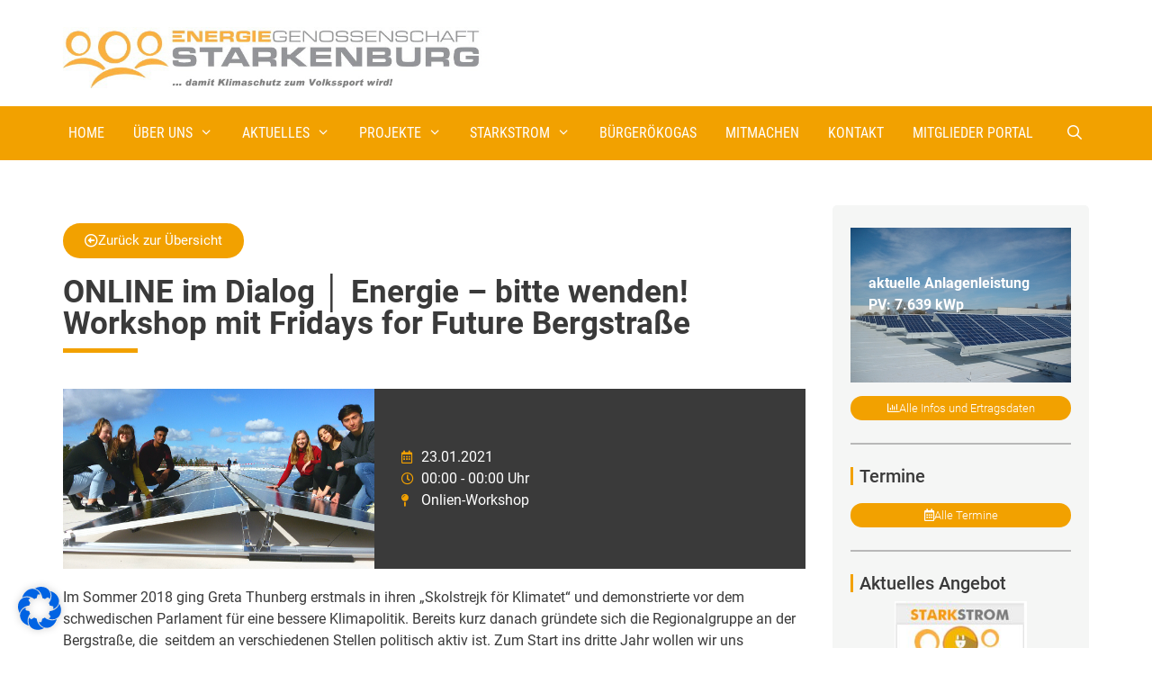

--- FILE ---
content_type: text/css
request_url: https://www.energiestark.de/wp-content/uploads/elementor/css/post-2849.css?ver=1765793088
body_size: 429
content:
.elementor-kit-2849{--e-global-color-primary:#6EC1E4;--e-global-color-secondary:#54595F;--e-global-color-text:#7A7A7A;--e-global-color-accent:#61CE70;--e-global-color-6f2f7414:#000;--e-global-color-1738a84d:#FFF;--e-global-color-37fde81f:#F2A100;--e-global-color-234c36cf:#FCD8A1;--e-global-color-1f1e2947:#3A3A3A;--e-global-color-11937e76:#939498;--e-global-color-cae43bb:#E9E9E9;}.elementor-kit-2849 e-page-transition{background-color:#FFBC7D;}.elementor-kit-2849 a{color:var( --e-global-color-37fde81f );text-decoration:none;}.elementor-kit-2849 a:hover{color:var( --e-global-color-6f2f7414 );}.elementor-kit-2849 h1{color:#3A3A3A;font-size:28px;}.elementor-kit-2849 h2{color:#3A3A3A;font-size:23px;}.elementor-section.elementor-section-boxed > .elementor-container{max-width:1140px;}.e-con{--container-max-width:1140px;}.elementor-widget:not(:last-child){margin-block-end:20px;}.elementor-element{--widgets-spacing:20px 20px;--widgets-spacing-row:20px;--widgets-spacing-column:20px;}{}h1.entry-title{display:var(--page-title-display);}@media(max-width:1024px){.elementor-section.elementor-section-boxed > .elementor-container{max-width:1024px;}.e-con{--container-max-width:1024px;}}@media(max-width:767px){.elementor-kit-2849 h2{line-height:1.3em;}.elementor-section.elementor-section-boxed > .elementor-container{max-width:767px;}.e-con{--container-max-width:767px;}}/* Start custom CSS */h1:after{
    content: "";
    display: block;
    margin-top: 10px;
    border-bottom: 5px solid #F2A100;
    width: 10%;
}
h2:after{
    content: "";
    display: block;
    margin-top: 10px;
    border-bottom: 3px solid #F2A100;
    width: 5%;
}

.menu-item-6200 a:hover { cursor: default; }
.menu-item-6200 ul a:hover { cursor: pointer; }/* End custom CSS */

--- FILE ---
content_type: text/css
request_url: https://www.energiestark.de/wp-content/uploads/elementor/css/post-2643.css?ver=1767341727
body_size: 868
content:
.elementor-2643 .elementor-element.elementor-element-2e77b3d7:not(.elementor-motion-effects-element-type-background), .elementor-2643 .elementor-element.elementor-element-2e77b3d7 > .elementor-motion-effects-container > .elementor-motion-effects-layer{background-color:#F2A100;}.elementor-2643 .elementor-element.elementor-element-2e77b3d7{transition:background 0.3s, border 0.3s, border-radius 0.3s, box-shadow 0.3s;margin-top:30px;margin-bottom:0px;padding:050px 0px 50px 0px;}.elementor-2643 .elementor-element.elementor-element-2e77b3d7 > .elementor-background-overlay{transition:background 0.3s, border-radius 0.3s, opacity 0.3s;}.elementor-bc-flex-widget .elementor-2643 .elementor-element.elementor-element-46b5587d.elementor-column .elementor-widget-wrap{align-items:flex-start;}.elementor-2643 .elementor-element.elementor-element-46b5587d.elementor-column.elementor-element[data-element_type="column"] > .elementor-widget-wrap.elementor-element-populated{align-content:flex-start;align-items:flex-start;}.elementor-2643 .elementor-element.elementor-element-92268f9 .elementor-heading-title{font-size:16px;color:#3A3A3A;}.elementor-2643 .elementor-element.elementor-element-6bfc07c3 > .elementor-widget-container{margin:0px 0px 0px 0px;padding:0px 0px 0px 0px;}.elementor-2643 .elementor-element.elementor-element-6bfc07c3 .elementor-icon-list-items:not(.elementor-inline-items) .elementor-icon-list-item:not(:last-child){padding-block-end:calc(10px/2);}.elementor-2643 .elementor-element.elementor-element-6bfc07c3 .elementor-icon-list-items:not(.elementor-inline-items) .elementor-icon-list-item:not(:first-child){margin-block-start:calc(10px/2);}.elementor-2643 .elementor-element.elementor-element-6bfc07c3 .elementor-icon-list-items.elementor-inline-items .elementor-icon-list-item{margin-inline:calc(10px/2);}.elementor-2643 .elementor-element.elementor-element-6bfc07c3 .elementor-icon-list-items.elementor-inline-items{margin-inline:calc(-10px/2);}.elementor-2643 .elementor-element.elementor-element-6bfc07c3 .elementor-icon-list-items.elementor-inline-items .elementor-icon-list-item:after{inset-inline-end:calc(-10px/2);}.elementor-2643 .elementor-element.elementor-element-6bfc07c3 .elementor-icon-list-icon i{color:#3A3A3A;transition:color 0.3s;}.elementor-2643 .elementor-element.elementor-element-6bfc07c3 .elementor-icon-list-icon svg{fill:#3A3A3A;transition:fill 0.3s;}.elementor-2643 .elementor-element.elementor-element-6bfc07c3{--e-icon-list-icon-size:15px;--icon-vertical-offset:0px;}.elementor-2643 .elementor-element.elementor-element-6bfc07c3 .elementor-icon-list-icon{padding-inline-end:19px;}.elementor-2643 .elementor-element.elementor-element-6bfc07c3 .elementor-icon-list-item > .elementor-icon-list-text, .elementor-2643 .elementor-element.elementor-element-6bfc07c3 .elementor-icon-list-item > a{font-size:14px;font-weight:300;}.elementor-2643 .elementor-element.elementor-element-6bfc07c3 .elementor-icon-list-text{color:#3A3A3A;transition:color 0.3s;}.elementor-bc-flex-widget .elementor-2643 .elementor-element.elementor-element-4d54e82.elementor-column .elementor-widget-wrap{align-items:flex-start;}.elementor-2643 .elementor-element.elementor-element-4d54e82.elementor-column.elementor-element[data-element_type="column"] > .elementor-widget-wrap.elementor-element-populated{align-content:flex-start;align-items:flex-start;}.elementor-2643 .elementor-element.elementor-element-4039560e .elementor-heading-title{font-size:16px;color:#3A3A3A;}.elementor-2643 .elementor-element.elementor-element-dc1ab96 > .elementor-widget-container{margin:0px 0px 0px 0px;padding:0px 0px 0px 0px;}.elementor-2643 .elementor-element.elementor-element-dc1ab96 .elementor-icon-list-items:not(.elementor-inline-items) .elementor-icon-list-item:not(:last-child){padding-block-end:calc(10px/2);}.elementor-2643 .elementor-element.elementor-element-dc1ab96 .elementor-icon-list-items:not(.elementor-inline-items) .elementor-icon-list-item:not(:first-child){margin-block-start:calc(10px/2);}.elementor-2643 .elementor-element.elementor-element-dc1ab96 .elementor-icon-list-items.elementor-inline-items .elementor-icon-list-item{margin-inline:calc(10px/2);}.elementor-2643 .elementor-element.elementor-element-dc1ab96 .elementor-icon-list-items.elementor-inline-items{margin-inline:calc(-10px/2);}.elementor-2643 .elementor-element.elementor-element-dc1ab96 .elementor-icon-list-items.elementor-inline-items .elementor-icon-list-item:after{inset-inline-end:calc(-10px/2);}.elementor-2643 .elementor-element.elementor-element-dc1ab96 .elementor-icon-list-icon i{color:#3A3A3A;transition:color 0.3s;}.elementor-2643 .elementor-element.elementor-element-dc1ab96 .elementor-icon-list-icon svg{fill:#3A3A3A;transition:fill 0.3s;}.elementor-2643 .elementor-element.elementor-element-dc1ab96{--e-icon-list-icon-size:15px;--icon-vertical-offset:0px;}.elementor-2643 .elementor-element.elementor-element-dc1ab96 .elementor-icon-list-icon{padding-inline-end:19px;}.elementor-2643 .elementor-element.elementor-element-dc1ab96 .elementor-icon-list-item > .elementor-icon-list-text, .elementor-2643 .elementor-element.elementor-element-dc1ab96 .elementor-icon-list-item > a{font-size:14px;font-weight:300;}.elementor-2643 .elementor-element.elementor-element-dc1ab96 .elementor-icon-list-text{color:#3A3A3A;transition:color 0.3s;}.elementor-2643 .elementor-element.elementor-element-29112186 > .elementor-container > .elementor-column > .elementor-widget-wrap{align-content:center;align-items:center;}.elementor-2643 .elementor-element.elementor-element-29112186:not(.elementor-motion-effects-element-type-background), .elementor-2643 .elementor-element.elementor-element-29112186 > .elementor-motion-effects-container > .elementor-motion-effects-layer{background-color:#3A3A3A;}.elementor-2643 .elementor-element.elementor-element-29112186 > .elementor-container{min-height:50px;}.elementor-2643 .elementor-element.elementor-element-29112186{transition:background 0.3s, border 0.3s, border-radius 0.3s, box-shadow 0.3s;}.elementor-2643 .elementor-element.elementor-element-29112186 > .elementor-background-overlay{transition:background 0.3s, border-radius 0.3s, opacity 0.3s;}.elementor-2643 .elementor-element.elementor-element-3afb85ec .elementor-heading-title{font-size:13px;font-weight:300;color:rgba(255, 255, 255, 0.6);}.elementor-theme-builder-content-area{height:400px;}.elementor-location-header:before, .elementor-location-footer:before{content:"";display:table;clear:both;}@media(max-width:1024px){.elementor-2643 .elementor-element.elementor-element-2e77b3d7{padding:50px 20px 50px 20px;}.elementor-2643 .elementor-element.elementor-element-46b5587d > .elementor-element-populated{margin:0px 0px 40px 0px;--e-column-margin-right:0px;--e-column-margin-left:0px;}.elementor-2643 .elementor-element.elementor-element-6bfc07c3 .elementor-icon-list-items:not(.elementor-inline-items) .elementor-icon-list-item:not(:last-child){padding-block-end:calc(12px/2);}.elementor-2643 .elementor-element.elementor-element-6bfc07c3 .elementor-icon-list-items:not(.elementor-inline-items) .elementor-icon-list-item:not(:first-child){margin-block-start:calc(12px/2);}.elementor-2643 .elementor-element.elementor-element-6bfc07c3 .elementor-icon-list-items.elementor-inline-items .elementor-icon-list-item{margin-inline:calc(12px/2);}.elementor-2643 .elementor-element.elementor-element-6bfc07c3 .elementor-icon-list-items.elementor-inline-items{margin-inline:calc(-12px/2);}.elementor-2643 .elementor-element.elementor-element-6bfc07c3 .elementor-icon-list-items.elementor-inline-items .elementor-icon-list-item:after{inset-inline-end:calc(-12px/2);}.elementor-2643 .elementor-element.elementor-element-6bfc07c3 .elementor-icon-list-item > .elementor-icon-list-text, .elementor-2643 .elementor-element.elementor-element-6bfc07c3 .elementor-icon-list-item > a{font-size:13px;}.elementor-2643 .elementor-element.elementor-element-4d54e82 > .elementor-element-populated{margin:0px 0px 0px 0px;--e-column-margin-right:0px;--e-column-margin-left:0px;}.elementor-2643 .elementor-element.elementor-element-dc1ab96 .elementor-icon-list-items:not(.elementor-inline-items) .elementor-icon-list-item:not(:last-child){padding-block-end:calc(12px/2);}.elementor-2643 .elementor-element.elementor-element-dc1ab96 .elementor-icon-list-items:not(.elementor-inline-items) .elementor-icon-list-item:not(:first-child){margin-block-start:calc(12px/2);}.elementor-2643 .elementor-element.elementor-element-dc1ab96 .elementor-icon-list-items.elementor-inline-items .elementor-icon-list-item{margin-inline:calc(12px/2);}.elementor-2643 .elementor-element.elementor-element-dc1ab96 .elementor-icon-list-items.elementor-inline-items{margin-inline:calc(-12px/2);}.elementor-2643 .elementor-element.elementor-element-dc1ab96 .elementor-icon-list-items.elementor-inline-items .elementor-icon-list-item:after{inset-inline-end:calc(-12px/2);}.elementor-2643 .elementor-element.elementor-element-dc1ab96 .elementor-icon-list-item > .elementor-icon-list-text, .elementor-2643 .elementor-element.elementor-element-dc1ab96 .elementor-icon-list-item > a{font-size:13px;}.elementor-2643 .elementor-element.elementor-element-29112186{padding:0px 20px 0px 20px;}}@media(max-width:767px){.elementor-2643 .elementor-element.elementor-element-2e77b3d7{padding:40px 15px 40px 15px;}.elementor-2643 .elementor-element.elementor-element-46b5587d{width:100%;}.elementor-2643 .elementor-element.elementor-element-46b5587d > .elementor-element-populated{margin:0px 0px 040px 0px;--e-column-margin-right:0px;--e-column-margin-left:0px;}.elementor-2643 .elementor-element.elementor-element-4d54e82{width:100%;}.elementor-2643 .elementor-element.elementor-element-3afb85ec{text-align:center;}}@media(min-width:768px){.elementor-2643 .elementor-element.elementor-element-46b5587d{width:50%;}.elementor-2643 .elementor-element.elementor-element-4d54e82{width:50%;}}@media(max-width:1024px) and (min-width:768px){.elementor-2643 .elementor-element.elementor-element-46b5587d{width:100%;}.elementor-2643 .elementor-element.elementor-element-4d54e82{width:33%;}}

--- FILE ---
content_type: text/css
request_url: https://www.energiestark.de/wp-content/uploads/elementor/css/post-3454.css?ver=1765794611
body_size: 662
content:
.elementor-3454 .elementor-element.elementor-element-04f62eb{margin-top:0px;margin-bottom:0px;padding:050px 40px 50px 40px;}.elementor-3454 .elementor-element.elementor-element-39d3782 > .elementor-element-populated{padding:20px 30px 0px 0px;}.elementor-3454 .elementor-element.elementor-element-94c22e2 .elementor-button{background-color:#F2A100;fill:#FFFFFF;color:#FFFFFF;border-radius:100px 100px 100px 100px;}.elementor-3454 .elementor-element.elementor-element-94c22e2 .elementor-button:hover, .elementor-3454 .elementor-element.elementor-element-94c22e2 .elementor-button:focus{background-color:#3A3A3A;color:#FFFFFF;}.elementor-3454 .elementor-element.elementor-element-94c22e2 .elementor-button-content-wrapper{flex-direction:row;}.elementor-3454 .elementor-element.elementor-element-94c22e2 .elementor-button:hover svg, .elementor-3454 .elementor-element.elementor-element-94c22e2 .elementor-button:focus svg{fill:#FFFFFF;}.elementor-3454 .elementor-element.elementor-element-3c51720 .elementor-heading-title{font-size:35px;}.elementor-3454 .elementor-element.elementor-element-7db2fca, .elementor-3454 .elementor-element.elementor-element-7db2fca > .elementor-background-overlay{border-radius:5px 5px 5px 5px;}.elementor-3454 .elementor-element.elementor-element-7db2fca{margin-top:20px;margin-bottom:20px;}.elementor-3454 .elementor-element.elementor-element-6992719:not(.elementor-motion-effects-element-type-background) > .elementor-widget-wrap, .elementor-3454 .elementor-element.elementor-element-6992719 > .elementor-widget-wrap > .elementor-motion-effects-container > .elementor-motion-effects-layer{background-position:center center;background-repeat:no-repeat;background-size:cover;}.elementor-3454 .elementor-element.elementor-element-6992719 > .elementor-element-populated{transition:background 0.3s, border 0.3s, border-radius 0.3s, box-shadow 0.3s;padding:0px 0px 0px 0px;}.elementor-3454 .elementor-element.elementor-element-6992719 > .elementor-element-populated > .elementor-background-overlay{transition:background 0.3s, border-radius 0.3s, opacity 0.3s;}.elementor-3454 .elementor-element.elementor-element-0cc3d1c{--spacer-size:200px;}.elementor-3454 .elementor-element.elementor-element-751a2b8:not(.elementor-motion-effects-element-type-background) > .elementor-widget-wrap, .elementor-3454 .elementor-element.elementor-element-751a2b8 > .elementor-widget-wrap > .elementor-motion-effects-container > .elementor-motion-effects-layer{background-color:#3A3A3A;}.elementor-bc-flex-widget .elementor-3454 .elementor-element.elementor-element-751a2b8.elementor-column .elementor-widget-wrap{align-items:center;}.elementor-3454 .elementor-element.elementor-element-751a2b8.elementor-column.elementor-element[data-element_type="column"] > .elementor-widget-wrap.elementor-element-populated{align-content:center;align-items:center;}.elementor-3454 .elementor-element.elementor-element-751a2b8 > .elementor-element-populated{transition:background 0.3s, border 0.3s, border-radius 0.3s, box-shadow 0.3s;}.elementor-3454 .elementor-element.elementor-element-751a2b8 > .elementor-element-populated > .elementor-background-overlay{transition:background 0.3s, border-radius 0.3s, opacity 0.3s;}.elementor-3454 .elementor-element.elementor-element-2976ff0 > .elementor-widget-container{margin:0px 0px 0px 0px;padding:20px 20px 20px 20px;}.elementor-3454 .elementor-element.elementor-element-2976ff0 .elementor-icon-list-icon i{color:#F2A100;transition:color 0.3s;}.elementor-3454 .elementor-element.elementor-element-2976ff0 .elementor-icon-list-icon svg{fill:#F2A100;transition:fill 0.3s;}.elementor-3454 .elementor-element.elementor-element-2976ff0{--e-icon-list-icon-size:14px;--icon-vertical-offset:0px;}.elementor-3454 .elementor-element.elementor-element-2976ff0 .elementor-icon-list-text{color:#FFFFFF;transition:color 0.3s;}.elementor-3454 .elementor-element.elementor-element-fd10a7e:not(.elementor-motion-effects-element-type-background) > .elementor-widget-wrap, .elementor-3454 .elementor-element.elementor-element-fd10a7e > .elementor-widget-wrap > .elementor-motion-effects-container > .elementor-motion-effects-layer{background-color:#F5F6F5;}.elementor-3454 .elementor-element.elementor-element-fd10a7e > .elementor-element-populated, .elementor-3454 .elementor-element.elementor-element-fd10a7e > .elementor-element-populated > .elementor-background-overlay, .elementor-3454 .elementor-element.elementor-element-fd10a7e > .elementor-background-slideshow{border-radius:5px 5px 5px 5px;}.elementor-3454 .elementor-element.elementor-element-fd10a7e > .elementor-element-populated{transition:background 0.3s, border 0.3s, border-radius 0.3s, box-shadow 0.3s;padding:0px 0px 0px 0px;}.elementor-3454 .elementor-element.elementor-element-fd10a7e > .elementor-element-populated > .elementor-background-overlay{transition:background 0.3s, border-radius 0.3s, opacity 0.3s;}@media(max-width:1024px){.elementor-3454 .elementor-element.elementor-element-04f62eb{padding:40px 40px 40px 40px;}.elementor-3454 .elementor-element.elementor-element-39d3782 > .elementor-element-populated{margin:0px 0px 0px 0px;--e-column-margin-right:0px;--e-column-margin-left:0px;padding:0px 0px 0px 0px;}.elementor-3454 .elementor-element.elementor-element-fd10a7e > .elementor-element-populated{margin:020px 0px 0px 0px;--e-column-margin-right:0px;--e-column-margin-left:0px;padding:0px 0px 0px 0px;}}@media(max-width:767px){.elementor-3454 .elementor-element.elementor-element-04f62eb{padding:040px 20px 0px 20px;}.elementor-3454 .elementor-element.elementor-element-39d3782 > .elementor-element-populated{margin:0px 0px 0px 0px;--e-column-margin-right:0px;--e-column-margin-left:0px;padding:0px 0px 0px 0px;}.elementor-3454 .elementor-element.elementor-element-751a2b8 > .elementor-element-populated{padding:0px 0px 0px 0px;}}@media(min-width:768px){.elementor-3454 .elementor-element.elementor-element-39d3782{width:75%;}.elementor-3454 .elementor-element.elementor-element-6992719{width:41.939%;}.elementor-3454 .elementor-element.elementor-element-751a2b8{width:58.061%;}.elementor-3454 .elementor-element.elementor-element-fd10a7e{width:25%;}}@media(max-width:1024px) and (min-width:768px){.elementor-3454 .elementor-element.elementor-element-39d3782{width:100%;}.elementor-3454 .elementor-element.elementor-element-fd10a7e{width:100%;}}

--- FILE ---
content_type: text/css
request_url: https://www.energiestark.de/wp-content/uploads/elementor/css/post-2765.css?ver=1590422965
body_size: 844
content:
.elementor-2765 .elementor-element.elementor-element-ef488aa > .elementor-element-populated{margin:0px 0px 0px 0px;--e-column-margin-right:0px;--e-column-margin-left:0px;padding:0px 0px 0px 0px;}.elementor-2765 .elementor-element.elementor-element-438afce > .elementor-container{min-height:350px;}.elementor-2765 .elementor-element.elementor-element-438afce{box-shadow:0px 0px 10px 0px rgba(0, 0, 0, 0.19);margin-top:0px;margin-bottom:0px;padding:0px 0px 0px 0px;}.elementor-bc-flex-widget .elementor-2765 .elementor-element.elementor-element-cab6d8c.elementor-column .elementor-widget-wrap{align-items:center;}.elementor-2765 .elementor-element.elementor-element-cab6d8c.elementor-column.elementor-element[data-element_type="column"] > .elementor-widget-wrap.elementor-element-populated{align-content:center;align-items:center;}.elementor-2765 .elementor-element.elementor-element-cab6d8c:not(.elementor-motion-effects-element-type-background) > .elementor-widget-wrap, .elementor-2765 .elementor-element.elementor-element-cab6d8c > .elementor-widget-wrap > .elementor-motion-effects-container > .elementor-motion-effects-layer{background-position:center center;background-repeat:no-repeat;background-size:cover;}.elementor-2765 .elementor-element.elementor-element-cab6d8c > .elementor-element-populated{transition:background 0.3s, border 0.3s, border-radius 0.3s, box-shadow 0.3s;margin:0px 0px 0px 0px;--e-column-margin-right:0px;--e-column-margin-left:0px;padding:0px 0px 0px 0px;}.elementor-2765 .elementor-element.elementor-element-cab6d8c > .elementor-element-populated > .elementor-background-overlay{transition:background 0.3s, border-radius 0.3s, opacity 0.3s;}.elementor-2765 .elementor-element.elementor-element-49df66d{--spacer-size:50px;}.elementor-bc-flex-widget .elementor-2765 .elementor-element.elementor-element-ec8e41f.elementor-column .elementor-widget-wrap{align-items:center;}.elementor-2765 .elementor-element.elementor-element-ec8e41f.elementor-column.elementor-element[data-element_type="column"] > .elementor-widget-wrap.elementor-element-populated{align-content:center;align-items:center;}.elementor-2765 .elementor-element.elementor-element-ec8e41f > .elementor-element-populated{padding:30px 30px 30px 30px;}.elementor-2765 .elementor-element.elementor-element-7754d1b{text-align:left;}.elementor-2765 .elementor-element.elementor-element-7754d1b .elementor-heading-title{color:#3A3A3A;}.elementor-2765 .elementor-element.elementor-element-f13a5d4 .elementor-icon-list-items:not(.elementor-inline-items) .elementor-icon-list-item:not(:last-child){padding-block-end:calc(8px/2);}.elementor-2765 .elementor-element.elementor-element-f13a5d4 .elementor-icon-list-items:not(.elementor-inline-items) .elementor-icon-list-item:not(:first-child){margin-block-start:calc(8px/2);}.elementor-2765 .elementor-element.elementor-element-f13a5d4 .elementor-icon-list-items.elementor-inline-items .elementor-icon-list-item{margin-inline:calc(8px/2);}.elementor-2765 .elementor-element.elementor-element-f13a5d4 .elementor-icon-list-items.elementor-inline-items{margin-inline:calc(-8px/2);}.elementor-2765 .elementor-element.elementor-element-f13a5d4 .elementor-icon-list-items.elementor-inline-items .elementor-icon-list-item:after{inset-inline-end:calc(-8px/2);}.elementor-2765 .elementor-element.elementor-element-f13a5d4 .elementor-icon-list-icon i{color:#F2A100;transition:color 0.3s;}.elementor-2765 .elementor-element.elementor-element-f13a5d4 .elementor-icon-list-icon svg{fill:#F2A100;transition:fill 0.3s;}.elementor-2765 .elementor-element.elementor-element-f13a5d4{--e-icon-list-icon-size:16px;--icon-vertical-offset:0px;}.elementor-2765 .elementor-element.elementor-element-f13a5d4 .elementor-icon-list-item > .elementor-icon-list-text, .elementor-2765 .elementor-element.elementor-element-f13a5d4 .elementor-icon-list-item > a{font-size:16px;}.elementor-2765 .elementor-element.elementor-element-f13a5d4 .elementor-icon-list-text{color:#3A3A3A;transition:color 0.3s;}.elementor-2765 .elementor-element.elementor-element-532fe1c .elementor-icon-list-items:not(.elementor-inline-items) .elementor-icon-list-item:not(:last-child){padding-block-end:calc(8px/2);}.elementor-2765 .elementor-element.elementor-element-532fe1c .elementor-icon-list-items:not(.elementor-inline-items) .elementor-icon-list-item:not(:first-child){margin-block-start:calc(8px/2);}.elementor-2765 .elementor-element.elementor-element-532fe1c .elementor-icon-list-items.elementor-inline-items .elementor-icon-list-item{margin-inline:calc(8px/2);}.elementor-2765 .elementor-element.elementor-element-532fe1c .elementor-icon-list-items.elementor-inline-items{margin-inline:calc(-8px/2);}.elementor-2765 .elementor-element.elementor-element-532fe1c .elementor-icon-list-items.elementor-inline-items .elementor-icon-list-item:after{inset-inline-end:calc(-8px/2);}.elementor-2765 .elementor-element.elementor-element-532fe1c .elementor-icon-list-icon i{color:#F2A100;transition:color 0.3s;}.elementor-2765 .elementor-element.elementor-element-532fe1c .elementor-icon-list-icon svg{fill:#F2A100;transition:fill 0.3s;}.elementor-2765 .elementor-element.elementor-element-532fe1c{--e-icon-list-icon-size:16px;--icon-vertical-offset:0px;}.elementor-2765 .elementor-element.elementor-element-532fe1c .elementor-icon-list-item > .elementor-icon-list-text, .elementor-2765 .elementor-element.elementor-element-532fe1c .elementor-icon-list-item > a{font-size:16px;}.elementor-2765 .elementor-element.elementor-element-532fe1c .elementor-icon-list-text{color:#3A3A3A;transition:color 0.3s;}.elementor-2765 .elementor-element.elementor-element-13a7740 .elementor-icon-list-items:not(.elementor-inline-items) .elementor-icon-list-item:not(:last-child){padding-block-end:calc(8px/2);}.elementor-2765 .elementor-element.elementor-element-13a7740 .elementor-icon-list-items:not(.elementor-inline-items) .elementor-icon-list-item:not(:first-child){margin-block-start:calc(8px/2);}.elementor-2765 .elementor-element.elementor-element-13a7740 .elementor-icon-list-items.elementor-inline-items .elementor-icon-list-item{margin-inline:calc(8px/2);}.elementor-2765 .elementor-element.elementor-element-13a7740 .elementor-icon-list-items.elementor-inline-items{margin-inline:calc(-8px/2);}.elementor-2765 .elementor-element.elementor-element-13a7740 .elementor-icon-list-items.elementor-inline-items .elementor-icon-list-item:after{inset-inline-end:calc(-8px/2);}.elementor-2765 .elementor-element.elementor-element-13a7740 .elementor-icon-list-icon i{color:#F2A100;transition:color 0.3s;}.elementor-2765 .elementor-element.elementor-element-13a7740 .elementor-icon-list-icon svg{fill:#F2A100;transition:fill 0.3s;}.elementor-2765 .elementor-element.elementor-element-13a7740{--e-icon-list-icon-size:16px;--icon-vertical-offset:0px;}.elementor-2765 .elementor-element.elementor-element-13a7740 .elementor-icon-list-item > .elementor-icon-list-text, .elementor-2765 .elementor-element.elementor-element-13a7740 .elementor-icon-list-item > a{font-size:16px;}.elementor-2765 .elementor-element.elementor-element-13a7740 .elementor-icon-list-text{color:#3A3A3A;transition:color 0.3s;}.elementor-2765 .elementor-element.elementor-element-e06b9d1 .elementor-icon-list-items:not(.elementor-inline-items) .elementor-icon-list-item:not(:last-child){padding-block-end:calc(8px/2);}.elementor-2765 .elementor-element.elementor-element-e06b9d1 .elementor-icon-list-items:not(.elementor-inline-items) .elementor-icon-list-item:not(:first-child){margin-block-start:calc(8px/2);}.elementor-2765 .elementor-element.elementor-element-e06b9d1 .elementor-icon-list-items.elementor-inline-items .elementor-icon-list-item{margin-inline:calc(8px/2);}.elementor-2765 .elementor-element.elementor-element-e06b9d1 .elementor-icon-list-items.elementor-inline-items{margin-inline:calc(-8px/2);}.elementor-2765 .elementor-element.elementor-element-e06b9d1 .elementor-icon-list-items.elementor-inline-items .elementor-icon-list-item:after{inset-inline-end:calc(-8px/2);}.elementor-2765 .elementor-element.elementor-element-e06b9d1 .elementor-icon-list-icon i{color:#F2A100;transition:color 0.3s;}.elementor-2765 .elementor-element.elementor-element-e06b9d1 .elementor-icon-list-icon svg{fill:#F2A100;transition:fill 0.3s;}.elementor-2765 .elementor-element.elementor-element-e06b9d1{--e-icon-list-icon-size:16px;--icon-vertical-offset:0px;}.elementor-2765 .elementor-element.elementor-element-e06b9d1 .elementor-icon-list-item > .elementor-icon-list-text, .elementor-2765 .elementor-element.elementor-element-e06b9d1 .elementor-icon-list-item > a{font-size:16px;}.elementor-2765 .elementor-element.elementor-element-e06b9d1 .elementor-icon-list-text{color:#3A3A3A;transition:color 0.3s;}.elementor-2765 .elementor-element.elementor-element-570973f .elementor-button{background-color:#F2A100;fill:#FFFFFF;color:#FFFFFF;border-radius:100px 100px 100px 100px;}.elementor-2765 .elementor-element.elementor-element-570973f .elementor-button:hover, .elementor-2765 .elementor-element.elementor-element-570973f .elementor-button:focus{background-color:#3A3A3A;color:#FFFFFF;}.elementor-2765 .elementor-element.elementor-element-570973f{width:100%;max-width:100%;}.elementor-2765 .elementor-element.elementor-element-570973f .elementor-button-content-wrapper{flex-direction:row;}.elementor-2765 .elementor-element.elementor-element-570973f .elementor-button:hover svg, .elementor-2765 .elementor-element.elementor-element-570973f .elementor-button:focus svg{fill:#FFFFFF;}.elementor-2765 .elementor-element.elementor-element-10b8205 .elementor-button{background-color:#F2A100;fill:#FFFFFF;color:#FFFFFF;border-radius:100px 100px 100px 100px;}.elementor-2765 .elementor-element.elementor-element-10b8205 .elementor-button:hover, .elementor-2765 .elementor-element.elementor-element-10b8205 .elementor-button:focus{background-color:#3A3A3A;}.elementor-2765 .elementor-element.elementor-element-10b8205{width:100%;max-width:100%;}.elementor-2765 .elementor-element.elementor-element-10b8205 > .elementor-widget-container{margin:-10px 0px 0px 0px;}.elementor-2765 .elementor-element.elementor-element-10b8205 .elementor-button-content-wrapper{flex-direction:row;}@media(max-width:767px){.elementor-2765 .elementor-element.elementor-element-49df66d{--spacer-size:180px;}}@media(min-width:768px){.elementor-2765 .elementor-element.elementor-element-cab6d8c{width:50%;}.elementor-2765 .elementor-element.elementor-element-ec8e41f{width:50%;}}

--- FILE ---
content_type: text/css
request_url: https://www.energiestark.de/wp-content/cache/min/1/swiper/css/swiper.css?ver=1765793088
body_size: -81
content:
Not found:/swiper@12.0.3/css/swiper.css

--- FILE ---
content_type: text/css
request_url: https://www.energiestark.de/wp-content/cache/min/1/swiper/css/swiper.min.css?ver=1765793089
body_size: -77
content:
Not found:/swiper@12.0.3/css/swiper.min.css

--- FILE ---
content_type: text/css
request_url: https://www.energiestark.de/wp-content/uploads/elementor/css/post-3235.css?ver=1765793088
body_size: 856
content:
.elementor-3235 .elementor-element.elementor-element-c775028{transition:background 0.3s, border 0.3s, border-radius 0.3s, box-shadow 0.3s;padding:020px 20px 20px 20px;}.elementor-3235 .elementor-element.elementor-element-c775028 > .elementor-background-overlay{transition:background 0.3s, border-radius 0.3s, opacity 0.3s;}.elementor-3235 .elementor-element.elementor-element-8c0e143 > .elementor-widget-wrap > .elementor-widget:not(.elementor-widget__width-auto):not(.elementor-widget__width-initial):not(:last-child):not(.elementor-absolute){margin-bottom:10px;}.elementor-3235 .elementor-element.elementor-element-8c0e143 > .elementor-element-populated{margin:0px 0px 0px 0px;--e-column-margin-right:0px;--e-column-margin-left:0px;padding:0px 0px 0px 0px;}.elementor-3235 .elementor-element.elementor-element-207d42e{margin-top:5px;margin-bottom:15px;}.elementor-3235 .elementor-element.elementor-element-75dc491:not(.elementor-motion-effects-element-type-background) > .elementor-widget-wrap, .elementor-3235 .elementor-element.elementor-element-75dc491 > .elementor-widget-wrap > .elementor-motion-effects-container > .elementor-motion-effects-layer{background-image:url("https://www.energiestark.de/wp-content/uploads/2019/07/slider-17.jpg");background-size:cover;}.elementor-3235 .elementor-element.elementor-element-75dc491 > .elementor-element-populated{transition:background 0.3s, border 0.3s, border-radius 0.3s, box-shadow 0.3s;margin:0px 0px 0px 0px;--e-column-margin-right:0px;--e-column-margin-left:0px;padding:50px 20px 50px 20px;}.elementor-3235 .elementor-element.elementor-element-75dc491 > .elementor-element-populated > .elementor-background-overlay{transition:background 0.3s, border-radius 0.3s, opacity 0.3s;}.elementor-3235 .elementor-element.elementor-element-07f92ca{text-align:left;color:#FFFFFF;}.elementor-3235 .elementor-element.elementor-element-4abb3a7 .elementor-button{background-color:#F2A100;font-size:13px;font-weight:300;fill:#FFFFFF;color:#FFFFFF;border-radius:100px 100px 100px 100px;padding:7px 20px 7px 20px;}.elementor-3235 .elementor-element.elementor-element-4abb3a7 .elementor-button:hover, .elementor-3235 .elementor-element.elementor-element-4abb3a7 .elementor-button:focus{background-color:#3A3A3A;}.elementor-3235 .elementor-element.elementor-element-4abb3a7 .elementor-button-content-wrapper{flex-direction:row;}.elementor-3235 .elementor-element.elementor-element-4abb3a7 .elementor-button .elementor-button-content-wrapper{gap:10px;}.elementor-3235 .elementor-element.elementor-element-bfac65e{--divider-border-style:solid;--divider-color:#B8B8B8;--divider-border-width:2px;}.elementor-3235 .elementor-element.elementor-element-bfac65e .elementor-divider-separator{width:100%;}.elementor-3235 .elementor-element.elementor-element-bfac65e .elementor-divider{padding-block-start:15px;padding-block-end:15px;}.elementor-3235 .elementor-element.elementor-element-8d1596f > .elementor-widget-container{padding:0px 0px 0px 7px;border-style:solid;border-width:0px 0px 0px 3px;border-color:#F2A100;}.elementor-3235 .elementor-element.elementor-element-8d1596f .elementor-heading-title{font-size:20px;font-weight:500;color:#3A3A3A;}.elementor-3235 .elementor-element.elementor-element-0403e46{--grid-row-gap:35px;--grid-column-gap:30px;}.elementor-3235 .elementor-element.elementor-element-0403e46 .ecs-link-wrapper, 
            .elementor-3235 .elementor-element.elementor-element-0403e46 .ecs-custom-grid .ecs-post-loop,
            .elementor-3235 .elementor-element.elementor-element-0403e46 .ecs-post-loop > .elementor, 
            .elementor-3235 .elementor-element.elementor-element-0403e46 .ecs-post-loop > .elementor .elementor-inner, 
            .elementor-3235 .elementor-element.elementor-element-0403e46 .ecs-post-loop > .elementor .elementor-inner .elementor-section-wrap, 
            .elementor-3235 .elementor-element.elementor-element-0403e46 .ecs-post-loop > .elementor .elementor-section-wrap,
            .elementor-3235 .elementor-element.elementor-element-0403e46 .ecs-post-loop > .elementor > .elementor-section,
            .elementor-3235 .elementor-element.elementor-element-0403e46 .ecs-post-loop > .elementor > .e-container,
            .elementor-3235 .elementor-element.elementor-element-0403e46 .ecs-post-loop > .ecs-link-wrapper > .elementor > .e-container,
            .elementor-3235 .elementor-element.elementor-element-0403e46 .ecs-post-loop > .ecs-link-wrapper > .elementor > .elementor-section,
            .elementor-3235 .elementor-element.elementor-element-0403e46 .ecs-link-wrapper > .has-post-thumbnail, .ecs-link-wrapper > .has-post-thumbnail > .elementor-section,
            .elementor-3235 .elementor-element.elementor-element-0403e46 .ecs-post-loop > .has-post-thumbnail, .ecs-post-loop > .has-post-thumbnail > .elementor-section,
            .elementor-3235 .elementor-element.elementor-element-0403e46 .ecs-post-loop > .elementor .elementor-inner .elementor-section-wrap .elementor-top-section,  
            .elementor-3235 .elementor-element.elementor-element-0403e46 .ecs-post-loop > .elementor .elementor-section-wrap .elementor-top-section, 
            .elementor-3235 .elementor-element.elementor-element-0403e46 .ecs-post-loop > .elementor .elementor-container{height:auto;}.elementor-3235 .elementor-element.elementor-element-0403e46 .elementor-post{height:auto;}.elementor-3235 .elementor-element.elementor-element-cae5b28 .elementor-button{background-color:#F2A100;font-size:13px;font-weight:300;fill:#FFFFFF;color:#FFFFFF;border-radius:100px 100px 100px 100px;padding:7px 20px 7px 20px;}.elementor-3235 .elementor-element.elementor-element-cae5b28 .elementor-button:hover, .elementor-3235 .elementor-element.elementor-element-cae5b28 .elementor-button:focus{background-color:#3A3A3A;}.elementor-3235 .elementor-element.elementor-element-cae5b28 .elementor-button-content-wrapper{flex-direction:row;}.elementor-3235 .elementor-element.elementor-element-cae5b28 .elementor-button .elementor-button-content-wrapper{gap:10px;}.elementor-3235 .elementor-element.elementor-element-1e9ca7a{--divider-border-style:solid;--divider-color:#B8B8B8;--divider-border-width:2px;}.elementor-3235 .elementor-element.elementor-element-1e9ca7a .elementor-divider-separator{width:100%;}.elementor-3235 .elementor-element.elementor-element-1e9ca7a .elementor-divider{padding-block-start:15px;padding-block-end:15px;}.elementor-3235 .elementor-element.elementor-element-ec863e7 > .elementor-widget-container{padding:0px 0px 0px 7px;border-style:solid;border-width:0px 0px 0px 3px;border-color:#F2A100;}.elementor-3235 .elementor-element.elementor-element-ec863e7 .elementor-heading-title{font-size:20px;font-weight:500;color:#3A3A3A;}.elementor-3235 .elementor-element.elementor-element-6e79b53 img{width:60%;}.elementor-3235 .elementor-element.elementor-element-035ab1a{font-size:14px;color:#777777;}.elementor-3235 .elementor-element.elementor-element-29864c2 .elementor-button{background-color:#F2A100;font-size:13px;font-weight:300;fill:#FFFFFF;color:#FFFFFF;border-radius:100px 100px 100px 100px;padding:7px 20px 7px 20px;}.elementor-3235 .elementor-element.elementor-element-29864c2 .elementor-button:hover, .elementor-3235 .elementor-element.elementor-element-29864c2 .elementor-button:focus{background-color:#3A3A3A;}.elementor-3235 .elementor-element.elementor-element-29864c2 .elementor-button-content-wrapper{flex-direction:row;}.elementor-3235 .elementor-element.elementor-element-29864c2 .elementor-button .elementor-button-content-wrapper{gap:10px;}@media(max-width:1024px){.elementor-3235 .elementor-element.elementor-element-8d1596f .elementor-heading-title{font-size:20px;}.elementor-3235 .elementor-element.elementor-element-ec863e7 .elementor-heading-title{font-size:20px;}}@media(max-width:1024px) and (min-width:768px){.elementor-3235 .elementor-element.elementor-element-8c0e143{width:100%;}}@media(max-width:767px){.elementor-3235 .elementor-element.elementor-element-8c0e143 > .elementor-element-populated{margin:40px 0px 0px 0px;--e-column-margin-right:0px;--e-column-margin-left:0px;}.elementor-3235 .elementor-element.elementor-element-8d1596f .elementor-heading-title{font-size:25px;}.elementor-3235 .elementor-element.elementor-element-ec863e7 .elementor-heading-title{font-size:25px;}}